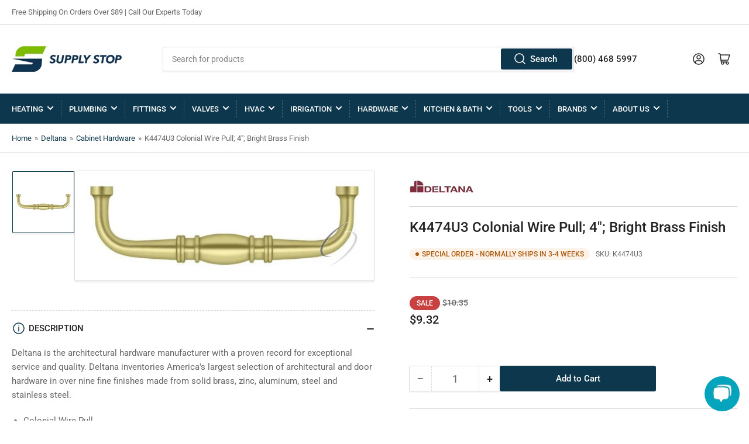

--- FILE ---
content_type: text/css
request_url: https://www.supplystop.com/cdn/shop/t/13/assets/component-facets.css?v=145469594386565511501661381040
body_size: 171
content:
.facet{position:relative;border-top:1px dashed var(--color-border);border-bottom:1px dashed var(--color-border)}.facet+.facet{border-top:0}.no-js .facet,.facet[aria-expanded=true]{padding-bottom:1.8rem}.no-js .facet .facet-toggle .angle-icon:before,.no-js .facet .facet-toggle .angle-icon:after,.facet[aria-expanded=true] .facet-toggle .angle-icon:before,.facet[aria-expanded=true] .facet-toggle .angle-icon:after{transform:rotate(0);height:2px}.no-js .facet .facet-content,.facet[aria-expanded=true] .facet-content{display:block}.facet-standalone .facet-content{padding-top:1.8rem}collapsible-expandable+collapsible-expandable>.facet{border-top:0}collapsible-expandable+.facet{border-top:0}.js-filter+.js-filter .facet{border-top:0}collapsible-expandable+.js-filter .facet{border-top:0}.facet-heading{font-family:var(--font-heading-family)}.facet-toggle{font-family:var(--font-heading-family);cursor:pointer;display:flex;justify-content:flex-start;align-items:center;border:none;padding:1.8rem 0;text-decoration:none;background:none;box-shadow:none;color:rgb(var(--color-foreground-alt));text-transform:uppercase;height:auto;width:100%;font-size:calc(var(--font-heading-scale) * 1.5rem);line-height:calc(1 + .2 / var(--font-heading-scale));border-radius:0;font-weight:var(--font-bolder-weight)}.facet-toggle>span:first-child{display:flex;align-items:center;text-align:left}.facet-toggle>span:first-child svg{margin-right:.5rem;width:24px;height:24px;flex:none}.facet-toggle>span:first-child svg path{fill:rgb(var(--color-accent-2))}.facet-toggle .angle{margin-left:auto;flex:none}.facet-content{display:none}.facet-content-header{margin-bottom:1.8rem;font-size:calc(var(--font-body-scale) * 1.4rem);display:flex}.facet-content-header .facet-link-reset{margin-left:auto}.facet-content-footer{margin-top:1.8rem;display:flex;justify-content:space-between}.facet-content-footer:empty{display:none}.facet-options-list{margin:0;padding:0 .1rem;list-style:none}.facet-options-list[aria-expanded=false]{max-height:30rem;overflow-y:hidden}.facet-options-list-item{display:block;padding:0}.checkbox-facet{line-height:normal;width:100%;position:relative}.checkbox-facet [type=checkbox]{position:absolute;width:2rem;height:2rem;z-index:-1;-webkit-appearance:none;appearance:none}.checkbox-facet [type=checkbox]:checked~.checkbox-facet-check{background-color:rgb(var(--color-accent-2));box-shadow:0 0 0 var(--inputs-border-width) rgba(var(--color-accent-2))}.checkbox-facet [type=checkbox]:checked~svg{visibility:visible}.checkbox-facet [type=checkbox]:checked~.checkbox-facet-label-count{background-color:rgb(var(--color-accent-2));color:var(--color-base-white);border-radius:3px;padding:.3rem .5rem}.checkbox-facet svg{position:absolute;left:-.1rem;top:0;z-index:1;width:2.2rem;height:2.2rem;visibility:hidden;font-size:1rem}.checkbox-facet svg path{fill:var(--color-base-white)}.checkbox-facet.checkbox-facet-disabled .checkbox-facet-label{opacity:.6;cursor:not-allowed}.checkbox-facet.checkbox-facet-disabled .checkbox-facet-label:hover .checkbox-facet-check{box-shadow:0 0 0 var(--inputs-border-width) rgba(var(--color-foreground),var(--inputs-border-opacity))}.checkbox-facet-label{display:flex;align-items:flex-start;font-weight:400;color:rgb(var(--color-foreground-alt));font-size:calc(var(--font-body-scale) * 1.5rem);padding:.1rem 0;position:relative;word-break:break-word}.checkbox-facet-label:hover .checkbox-facet-check{box-shadow:0 0 0 var(--inputs-border-width) rgba(var(--color-accent-2))}.checkbox-facet-check{flex:none;position:relative;z-index:1;width:2rem;height:2rem;margin-right:1rem;background-color:var(--color-background);border-radius:3px;transition:background-color .18s ease;box-shadow:0 0 0 var(--inputs-border-width) rgba(var(--color-foreground),var(--inputs-border-opacity))}.checkbox-facet-label-count{margin-left:auto;font-size:calc(var(--font-body-scale) * 1.2rem);color:rgb(var(--color-foreground));padding:.3rem 0;flex:none}.facets-price-range{display:flex;align-items:center;grid-gap:1rem}.facet-price-range-field{display:flex;align-items:center;width:50%}.facet-price-range-currency{margin-right:.5rem}.button-sidebar-facets-submit{width:100%;margin-top:2rem}
/*# sourceMappingURL=/cdn/shop/t/13/assets/component-facets.css.map?v=145469594386565511501661381040 */


--- FILE ---
content_type: text/css
request_url: https://www.supplystop.com/cdn/shop/t/13/assets/component-predictive-search.css?v=3447152335458331911661381040
body_size: 78
content:
.predictive-search{display:none;position:absolute;width:calc(100% - 1rem);top:calc(100% + .1rem);left:.5rem;z-index:3;border-bottom-right-radius:var(--border-radius-base);border-bottom-left-radius:var(--border-radius-base);box-shadow:inset 0 0 0 1px var(--color-border),0 3px 0 var(--color-box-shadow);background-color:rgb(var(--color-background));-webkit-overflow-scrolling:touch;overflow-y:auto}predictive-search:not([loading]) .predictive-search-heading [class^=spinner],predictive-search:not([loading]) .predictive-search-loading-state,predictive-search:not([loading]) .predictive-search-status-loading{display:none}predictive-search[loading] .predictive-search-loading-state{display:flex;justify-content:center;padding:1rem}predictive-search[loading] .predictive-search-heading~.predictive-search-loading-state,predictive-search[loading] .predictive-search-results-list:first-child{display:none}predictive-search[loading] .predictive-search,predictive-search[open] .predictive-search{display:block}.predictive-search-heading{display:flex;align-items:center;padding:1rem 1.5rem;margin:0}.predictive-search-heading [class^=spinner]{margin:0 .2rem 0 auto}.predictive-search-results-list{margin:0;padding:0;list-style:none}.predictive-search-list-item{margin:0;padding:0;display:block}.predictive-search-list-item .price-regular .price-item-regular,.predictive-search-list-item .price-item-sale{font-size:calc(var(--font-body-scale) * 1.4rem);margin-top:.5rem}.predictive-search-list-item .price-sale span{display:inline-block}.predictive-search-list-item .unit-price{font-size:calc(var(--font-body-scale) * 1.2rem)}.predictive-search-list-item:hover,.predictive-search-list-item[aria-selected=true]{background:rgb(var(--color-foreground),.05)}.predictive-search-item-link{display:flex;align-items:flex-start;padding:1rem 1.5rem;color:rgb(var(--color-foreground))}.predictive-search-item-image-wrap{box-shadow:inset 0 0 0 1px var(--color-border),0 3px 0 var(--color-box-shadow);background-color:rgb(var(--color-background));border-radius:var(--border-radius-base);position:relative;width:8rem;padding:.5rem;flex:none;margin-right:2rem}.predictive-search-item-image-wrap:empty{opacity:0;visibility:hidden}.predictive-search-item-image{object-fit:contain}.predictive-search-item-content{flex:auto;min-width:1px}.predictive-search-item-heading{font-size:calc(var(--font-heading-scale) * 1.3rem);font-weight:400;color:rgb(var(--color-foreground-alt));margin:0}@media (min-width: 990px){.predictive-search-item-heading{font-size:calc(var(--font-heading-scale) * 1.4rem)}}.predictive-search-item-vendor{text-transform:uppercase;margin-bottom:.1rem;font-size:calc(var(--font-body-scale) * 1.2rem)}.predictive-search-list-item-term{text-align:center;padding:1.5rem 1rem;border-top:1px dashed var(--color-border)}.predictive-search-list-item-term:only-child{border:0}
/*# sourceMappingURL=/cdn/shop/t/13/assets/component-predictive-search.css.map?v=3447152335458331911661381040 */


--- FILE ---
content_type: text/css
request_url: https://www.supplystop.com/cdn/shop/t/13/assets/component-header-mini-cart.css?v=13813085250753315691661381040
body_size: 108
content:
.mini-cart-wrap{z-index:1000;will-change:transform}.header-mini-cart-open .mini-cart-wrap{transform:translate(0)}.mini-cart-wrap .form-status{padding:1rem 1.5rem}.mini-cart-content-notice{font-size:calc(var(--font-body-scale) * 1.4rem);position:-webkit-sticky;position:sticky;top:0;background:rgb(var(--color-background));padding:1rem 1.5rem;border-bottom:1px dashed var(--color-border);z-index:2}.mini-cart-content-notice>*{margin:0}.mini-cart-error:empty{display:none}.mini-cart-recap{display:flex;align-items:center;justify-content:space-between;font-weight:700;color:rgb(var(--color-foreground-alt));margin-bottom:1rem}.loading .mini-cart-recap{pointer-events:none;opacity:.2}.mini-cart-footer{position:relative}.mini-cart-footer [class^=spinner]{position:absolute;top:1rem;left:calc(50% - 13px);display:none}.loading .mini-cart-footer [class^=spinner]{display:block}.mini-cart-footer-actions{display:flex;grid-gap:1.5rem;justify-content:space-between;align-items:center}.mini-cart-footer-actions>*{width:50%;flex:auto;white-space:nowrap}.loading .mini-cart-footer-actions{pointer-events:none;opacity:.2}.mini-cart-message-empty{position:relative;padding:3rem .5rem;text-align:center}.mini-cart-message-empty svg{width:48px;height:48px}.mini-cart-message-empty svg path{fill:rgb(var(--color-accent-1))}.mini-cart-item{margin-bottom:3.5rem;display:flex;align-items:flex-start;grid-gap:1.5rem}.mini-cart-item-image-wrap{box-shadow:inset 0 0 0 1px var(--color-border),0 3px 0 var(--color-box-shadow);background-color:rgb(var(--color-background));border-radius:var(--border-radius-base);position:relative;padding:.5rem;flex:none;width:80px}.mini-cart-item-image-wrap:empty{opacity:0;visibility:hidden}.mini-cart-item-heading{font-size:calc(var(--font-heading-scale) * 1.4rem);color:rgb(var(--color-foreground-alt));margin:0 0 .5rem;font-weight:400}.mini-cart-item-heading a{color:currentColor}.mini-cart-item-heading a:hover{text-decoration:underline}.mini-cart-item-info{min-width:0;flex:auto}.mini-cart-item-eyebrow{text-transform:uppercase;margin-bottom:.1rem;font-size:calc(var(--font-body-scale) * 1.2rem)}.mini-cart-item-price{font-size:calc(var(--font-body-scale) * 1.4rem);margin-bottom:1.5rem}.mini-cart-unit-price{font-size:calc(var(--font-body-scale) * 1.3rem);margin:-1rem 0 1.5rem}.mini-cart-item-actions{margin-top:1.5rem;display:flex;align-items:center}.mini-cart-item-actions .quantity-input{height:3rem;width:12rem}.mini-cart-item-actions .quantity-input .quantity-input-field{font-size:calc(var(--font-body-scale) * 1.5rem)}.loading .mini-cart-item-actions .quantity-input{opacity:.7;pointer-events:none}.mini-cart-item-remove{margin-left:1.5rem;font-size:calc(var(--font-body-scale) * 1.4rem)}.mini-cart-variations-list{display:block;font-size:calc(var(--font-body-scale) * 1.3rem)}.mini-cart-variation-option{display:flex}.mini-cart-variation-option dd{margin:0 0 0 .5rem}
/*# sourceMappingURL=/cdn/shop/t/13/assets/component-header-mini-cart.css.map?v=13813085250753315691661381040 */
